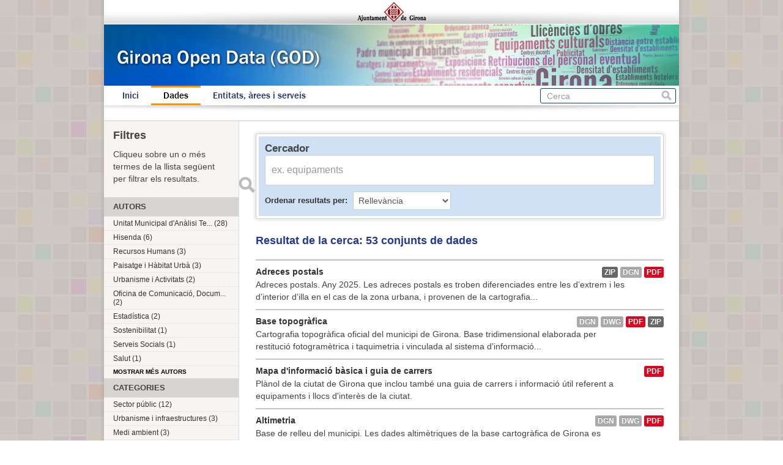

--- FILE ---
content_type: text/html; charset=utf-8
request_url: https://www.girona.cat/opendata/dataset?_groups_limit=0&_tags_limit=0
body_size: 6380
content:
<!DOCTYPE html>
<!--[if IE 7]> <html lang="ca" class="ie ie7"> <![endif]-->
<!--[if IE 8]> <html lang="ca" class="ie ie8"> <![endif]-->
<!--[if IE 9]> <html lang="ca" class="ie9"> <![endif]-->
<!--[if gt IE 8]><!--> <html lang="ca"> <!--<![endif]-->
  <head>
    <!--[if lte ie 8]><script type="text/javascript" src="/opendata/fanstatic/vendor/:version:2013-07-11T14:33:39.91/html5.min.js"></script><![endif]-->
<link rel="stylesheet" type="text/css" href="/opendata/fanstatic/vendor/:version:2013-07-11T14:33:39.91/select2/select2.min.css" />
<link rel="stylesheet" type="text/css" href="/opendata/fanstatic/css/:version:2013-07-11T14:33:39.91/main.min.css" />
<!--[if ie 7]><link rel="stylesheet" type="text/css" href="/opendata/fanstatic/vendor/:version:2013-07-11T14:33:39.91/font-awesome/css/font-awesome-ie7.css" /><![endif]-->

    <meta charset="utf-8" />
      <meta name="generator" content="ckan 2.0.1" />
    <title>Cerca un conjunt de dades - Girona Open Data</title>

    
    <link rel="shortcut icon" href="/favicon.ico" />
    
      
      <link rel="stylesheet" href="/opendata/css/ajgirona.css" />
    

    
      
      
    
    
    <script async src="https://www.googletagmanager.com/gtag/js?id=G-DVY0DVRY5L"></script>
    <script>
      window.dataLayer = window.dataLayer || [];
      function gtag(){dataLayer.push(arguments);}
      gtag('js', new Date());

      gtag('config', 'G-DVY0DVRY5L');
    </script>
  </head>

  
  <body data-site-root="https://www.girona.cat/opendata/opendata/" data-locale-root="https://www.girona.cat/opendata/opendata/" data-api-root="http://terra.girona.cat/opendata/">
    <div class="main_container">
    
    


<header class="barra_ajuntament">
</header>

<header class="barra_dades_obertes">
</header>


<header class="masthead">
  
  
  <div class="container">
    
    <hgroup class="header-image">

      
      

    </hgroup>

    <div class="content">

      
        <nav class="section navigation">
          <ul class="nav nav-pills">
            
            <li><a href="/opendata/">Inici</a></li><li class="active"><a href="/opendata/dataset">Dades</a></li><li><a href="/opendata/organization">Entitats, àrees i serveis</a></li>
            
          </ul>
        </nav>
      

      
        <form class="section site-search simple-input" action="/opendata/dataset" method="get">
          <div class="field">
            <label for="field-sitewide-search">Cerca conjunts de dades</label>
            <input id="field-sitewide-search" type="text" name="q" placeholder="Cerca" />
            <button class="btn-search" type="submit">Cerca</button>
          </div>
        </form>
      

    </div>
  </div>
</header>

  
    <div role="main">
      <div id="content" class="container">
        
          
            
            <div class="flash-messages">
              
            </div>
          

          
            <div class="toolbar">
              
                
              
              
                
                  <ol class="breadcrumb">
                    
<!-- Snippet snippets/home_breadcrumb_item.html start -->

<b>Us trobeu a:</b> <li><a href="/opendata/"><span> GOD</span></a></li>
<!-- Snippet snippets/home_breadcrumb_item.html end -->

                    
  <li class="active"><a href="/opendata/dataset">Conjunts de dades</a></li>

                  </ol>
                
              
            </div>
          

          <div class="wrapper">

            
              <div class="btn-group actions">
                
              </div>
            

            
            
            

            
              <div class="primary">
                
                
  <section class="module">
    <div class="module-content">

  <div id="dataset_search">
     <div class="module module-shallow module-narrow module-dark info box">
      <form class="dataset-search clearfix" method="get" data-module="select-switch">
        <h3 class="heading">Cercador</h3>
        <span class="control-group search-giant">
          <input type="text" class="search" name="q" value="" autocomplete="off" placeholder="ex. equipaments" />
          <button type="submit" value="search">Enviar</button>
        </span>

        
<!-- Snippet snippets/sort_by.html start -->

<span class="form-select control-group control-order-by">
  <label for="field-order-by">Ordenar resultats per</label>
  <select id="field-order-by" name="sort">
    <option value="score desc, metadata_modified desc" selected="selected">Rellevància</option>
    <option value="title_string asc">Nom Ascendent</option>
    <option value="title_string desc">Nom Descendent</option>
    <option value="metadata_modified desc">Última modificació</option>
    
  </select>
  <button class="btn js-hide" type="submit">Vés</button>
</span>
<!-- Snippet snippets/sort_by.html end -->


        

        <div id="dataset-search-ext"></div>
      </form>
     </div>
  </div>

      <div class="results">
        
        <p class="resultats_titol">
<!-- Snippet snippets/search_result_text.html start -->


  
  
  
  

Resultat de la cerca: 53 conjunts de dades
<!-- Snippet snippets/search_result_text.html end -->
</p>
        
      </div>

      
      
<!-- Snippet snippets/package_list.html start -->


  <ul class="dataset-list unstyled">
    
      
<!-- Snippet snippets/package_item.html start -->






<li class="dataset-item" onclick="window.location.href = '/opendata/dataset/adreces-postals'">
  
    <div class="dataset-content">
      <h3 class="dataset-heading">
        
        <a href="/opendata/dataset/adreces-postals">Adreces postals</a>
        
        
<!-- Snippet snippets/popular.html start -->


<!-- Snippet snippets/popular.html end -->

      </h3>
      
      
        <div>Adreces postals. Any 2025.

Les adreces postals es troben diferenciades entre les d’extrem i les d’interior d’illa en el cas de la zona urbana, i provenen de la cartografia...</div>
      
    </div>
    
      <ul class="dataset-resources unstyled">
        
          <li>
            <a href="/opendata/dataset/adreces-postals" class="label" data-format="zip">ZIP</a>
          </li>
        
          <li>
            <a href="/opendata/dataset/adreces-postals" class="label" data-format="dgn">dgn</a>
          </li>
        
          <li>
            <a href="/opendata/dataset/adreces-postals" class="label" data-format="pdf">PDF</a>
          </li>
        
      </ul>
    
  
</li>
<!-- Snippet snippets/package_item.html end -->

    
      
<!-- Snippet snippets/package_item.html start -->






<li class="dataset-item" onclick="window.location.href = '/opendata/dataset/base-topografica'">
  
    <div class="dataset-content">
      <h3 class="dataset-heading">
        
        <a href="/opendata/dataset/base-topografica">Base topogràfica</a>
        
        
<!-- Snippet snippets/popular.html start -->


<!-- Snippet snippets/popular.html end -->

      </h3>
      
      
        <div>Cartografia topogràfica oficial del municipi de Girona.

Base tridimensional elaborada per restitució fotogramètrica i taquimetria i vinculada al sistema d'informació...</div>
      
    </div>
    
      <ul class="dataset-resources unstyled">
        
          <li>
            <a href="/opendata/dataset/base-topografica" class="label" data-format="dgn">dgn</a>
          </li>
        
          <li>
            <a href="/opendata/dataset/base-topografica" class="label" data-format="dwg">dwg</a>
          </li>
        
          <li>
            <a href="/opendata/dataset/base-topografica" class="label" data-format="pdf">PDF</a>
          </li>
        
          <li>
            <a href="/opendata/dataset/base-topografica" class="label" data-format="zip">ZIP</a>
          </li>
        
      </ul>
    
  
</li>
<!-- Snippet snippets/package_item.html end -->

    
      
<!-- Snippet snippets/package_item.html start -->






<li class="dataset-item" onclick="window.location.href = '/opendata/dataset/mapa-d-informacio-basica-i-guia-de-carrers'">
  
    <div class="dataset-content">
      <h3 class="dataset-heading">
        
        <a href="/opendata/dataset/mapa-d-informacio-basica-i-guia-de-carrers">Mapa d&#39;informació bàsica i guia de carrers</a>
        
        
<!-- Snippet snippets/popular.html start -->


<!-- Snippet snippets/popular.html end -->

      </h3>
      
      
        <div>Plànol de la ciutat de Girona que inclou també una guia de carrers i informació útil referent a equipaments i llocs d&#39;interès de la ciutat.
</div>
      
    </div>
    
      <ul class="dataset-resources unstyled">
        
          <li>
            <a href="/opendata/dataset/mapa-d-informacio-basica-i-guia-de-carrers" class="label" data-format="pdf">PDF</a>
          </li>
        
      </ul>
    
  
</li>
<!-- Snippet snippets/package_item.html end -->

    
      
<!-- Snippet snippets/package_item.html start -->






<li class="dataset-item" onclick="window.location.href = '/opendata/dataset/altimetria'">
  
    <div class="dataset-content">
      <h3 class="dataset-heading">
        
        <a href="/opendata/dataset/altimetria">Altimetria</a>
        
        
<!-- Snippet snippets/popular.html start -->


<!-- Snippet snippets/popular.html end -->

      </h3>
      
      
        <div>Base de relleu del municipi. 

Les dades altimètriques de la base cartogràfica de Girona es representen per corbes de nivell i cotes en punt de replè, generades en el processos...</div>
      
    </div>
    
      <ul class="dataset-resources unstyled">
        
          <li>
            <a href="/opendata/dataset/altimetria" class="label" data-format="dgn">dgn</a>
          </li>
        
          <li>
            <a href="/opendata/dataset/altimetria" class="label" data-format="dwg">dwg</a>
          </li>
        
          <li>
            <a href="/opendata/dataset/altimetria" class="label" data-format="pdf">PDF</a>
          </li>
        
      </ul>
    
  
</li>
<!-- Snippet snippets/package_item.html end -->

    
      
<!-- Snippet snippets/package_item.html start -->






<li class="dataset-item" onclick="window.location.href = '/opendata/dataset/calendari-de-festes-locals-i-laborals'">
  
    <div class="dataset-content">
      <h3 class="dataset-heading">
        
        <a href="/opendata/dataset/calendari-de-festes-locals-i-laborals">Calendari de festes locals i laborals</a>
        
        
<!-- Snippet snippets/popular.html start -->


<!-- Snippet snippets/popular.html end -->

      </h3>
      
      
        <div>Calendari que inclou les festes laborals a Catalunya més les dues festes locals del municipi de Girona aprovades per acord de Ple.
</div>
      
    </div>
    
      <ul class="dataset-resources unstyled">
        
          <li>
            <a href="/opendata/dataset/calendari-de-festes-locals-i-laborals" class="label" data-format="ics">ics</a>
          </li>
        
      </ul>
    
  
</li>
<!-- Snippet snippets/package_item.html end -->

    
      
<!-- Snippet snippets/package_item.html start -->






<li class="dataset-item" onclick="window.location.href = '/opendata/dataset/xarxa-topografica-municipal'">
  
    <div class="dataset-content">
      <h3 class="dataset-heading">
        
        <a href="/opendata/dataset/xarxa-topografica-municipal">Xarxa Topogràfica Municipal</a>
        
        
<!-- Snippet snippets/popular.html start -->


<!-- Snippet snippets/popular.html end -->

      </h3>
      
      
        <div>La Xarxa Topogràfica Municipal (XTM) és una xarxa de vèrtexs geodèsics que cobreix el municipi de Girona i serveix com a base dels treballs topogràfics.

És una xarxa de claus...</div>
      
    </div>
    
      <ul class="dataset-resources unstyled">
        
          <li>
            <a href="/opendata/dataset/xarxa-topografica-municipal" class="label" data-format="csv">CSV</a>
          </li>
        
          <li>
            <a href="/opendata/dataset/xarxa-topografica-municipal" class="label" data-format="pdf">PDF</a>
          </li>
        
      </ul>
    
  
</li>
<!-- Snippet snippets/package_item.html end -->

    
      
<!-- Snippet snippets/package_item.html start -->






<li class="dataset-item" onclick="window.location.href = '/opendata/dataset/carrers'">
  
    <div class="dataset-content">
      <h3 class="dataset-heading">
        
        <a href="/opendata/dataset/carrers">Carrers</a>
        
        
<!-- Snippet snippets/popular.html start -->


<!-- Snippet snippets/popular.html end -->

      </h3>
      
      
        <div>Carrers del municipi.
</div>
      
    </div>
    
      <ul class="dataset-resources unstyled">
        
          <li>
            <a href="/opendata/dataset/carrers" class="label" data-format="zip">ZIP</a>
          </li>
        
          <li>
            <a href="/opendata/dataset/carrers" class="label" data-format="dgn">dgn</a>
          </li>
        
          <li>
            <a href="/opendata/dataset/carrers" class="label" data-format="csv">CSV</a>
          </li>
        
          <li>
            <a href="/opendata/dataset/carrers" class="label" data-format="pdf">PDF</a>
          </li>
        
      </ul>
    
  
</li>
<!-- Snippet snippets/package_item.html end -->

    
      
<!-- Snippet snippets/package_item.html start -->






<li class="dataset-item" onclick="window.location.href = '/opendata/dataset/tramer'">
  
    <div class="dataset-content">
      <h3 class="dataset-heading">
        
        <a href="/opendata/dataset/tramer">Tramer</a>
        
        
<!-- Snippet snippets/popular.html start -->


<!-- Snippet snippets/popular.html end -->

      </h3>
      
      
        <div>Tramer per sectors
</div>
      
    </div>
    
      <ul class="dataset-resources unstyled">
        
          <li>
            <a href="/opendata/dataset/tramer" class="label" data-format="csv">CSV</a>
          </li>
        
      </ul>
    
  
</li>
<!-- Snippet snippets/package_item.html end -->

    
      
<!-- Snippet snippets/package_item.html start -->






<li class="dataset-item" onclick="window.location.href = '/opendata/dataset/modificacions-del-padro-municipal-d-habitants'">
  
    <div class="dataset-content">
      <h3 class="dataset-heading">
        
        <a href="/opendata/dataset/modificacions-del-padro-municipal-d-habitants">Modificacions del padró municipal d&#39;habitants</a>
        
        
<!-- Snippet snippets/popular.html start -->


<!-- Snippet snippets/popular.html end -->

      </h3>
      
      
        <div>Altes, baixes i modificacions del Padró Municipal d'Habitants. 

Les modificacions del padró municipal d'habitants inclouen les altes i les baixes de persones residents al...</div>
      
    </div>
    
      <ul class="dataset-resources unstyled">
        
          <li>
            <a href="/opendata/dataset/modificacions-del-padro-municipal-d-habitants" class="label" data-format="csv">CSV</a>
          </li>
        
      </ul>
    
  
</li>
<!-- Snippet snippets/package_item.html end -->

    
      
<!-- Snippet snippets/package_item.html start -->






<li class="dataset-item" onclick="window.location.href = '/opendata/dataset/padro-municipal-d-habitants'">
  
    <div class="dataset-content">
      <h3 class="dataset-heading">
        
        <a href="/opendata/dataset/padro-municipal-d-habitants">Padró municipal d&#39;habitants </a>
        
        
<!-- Snippet snippets/popular.html start -->


<!-- Snippet snippets/popular.html end -->

      </h3>
      
      
        <div>Padró municipal d'habitants del municipi de Girona.

El padró municipal d'habitants és el registre administratiu que recull totes les persones residents al municipi amb...</div>
      
    </div>
    
      <ul class="dataset-resources unstyled">
        
          <li>
            <a href="/opendata/dataset/padro-municipal-d-habitants" class="label" data-format="csv">CSV</a>
          </li>
        
      </ul>
    
  
</li>
<!-- Snippet snippets/package_item.html end -->

    
      
<!-- Snippet snippets/package_item.html start -->






<li class="dataset-item" onclick="window.location.href = '/opendata/dataset/equipaments-esportius'">
  
    <div class="dataset-content">
      <h3 class="dataset-heading">
        
        <a href="/opendata/dataset/equipaments-esportius">Equipaments esportius</a>
        
        
<!-- Snippet snippets/popular.html start -->


<!-- Snippet snippets/popular.html end -->

      </h3>
      
      
        <div>Relació d’equipaments esportius municipals amb indicació del tipus i la localització
</div>
      
    </div>
    
      <ul class="dataset-resources unstyled">
        
          <li>
            <a href="/opendata/dataset/equipaments-esportius" class="label" data-format="csv">CSV</a>
          </li>
        
      </ul>
    
  
</li>
<!-- Snippet snippets/package_item.html end -->

    
      
<!-- Snippet snippets/package_item.html start -->






<li class="dataset-item" onclick="window.location.href = '/opendata/dataset/cost-de-les-campanyes-de-publicitat-institucional'">
  
    <div class="dataset-content">
      <h3 class="dataset-heading">
        
        <a href="/opendata/dataset/cost-de-les-campanyes-de-publicitat-institucional">Cost de les campanyes de publicitat institucional</a>
        
        
<!-- Snippet snippets/popular.html start -->


<!-- Snippet snippets/popular.html end -->

      </h3>
      
      
        <div>Relació de totes les campanyes de publicitat institucional de l'Ajuntament de Girona, segons s'indica a l'article 47 del Decret 8/2021, de 9 de febrer, sobre la transparència i...</div>
      
    </div>
    
      <ul class="dataset-resources unstyled">
        
          <li>
            <a href="/opendata/dataset/cost-de-les-campanyes-de-publicitat-institucional" class="label" data-format="csv">CSV</a>
          </li>
        
      </ul>
    
  
</li>
<!-- Snippet snippets/package_item.html end -->

    
      
<!-- Snippet snippets/package_item.html start -->






<li class="dataset-item" onclick="window.location.href = '/opendata/dataset/consum-energetic-d-equipaments-municipals'">
  
    <div class="dataset-content">
      <h3 class="dataset-heading">
        
        <a href="/opendata/dataset/consum-energetic-d-equipaments-municipals">Consum energètic d&#39;equipaments municipals</a>
        
        
<!-- Snippet snippets/popular.html start -->


<!-- Snippet snippets/popular.html end -->

      </h3>
      
      
        <div>Consum d&#39;energia dels equipaments municipals. 
</div>
      
    </div>
    
      <ul class="dataset-resources unstyled">
        
          <li>
            <a href="/opendata/dataset/consum-energetic-d-equipaments-municipals" class="label" data-format="csv">CSV</a>
          </li>
        
      </ul>
    
  
</li>
<!-- Snippet snippets/package_item.html end -->

    
      
<!-- Snippet snippets/package_item.html start -->






<li class="dataset-item" onclick="window.location.href = '/opendata/dataset/sentits-de-circulacio'">
  
    <div class="dataset-content">
      <h3 class="dataset-heading">
        
        <a href="/opendata/dataset/sentits-de-circulacio">Sentits de circulació </a>
        
        
<!-- Snippet snippets/popular.html start -->


<!-- Snippet snippets/popular.html end -->

      </h3>
      
      
        <div>Base cartogràfica dels sentits de circulació de la xarxa viària urbana.
La informació deriva de la cartografia topogràfica oficial de Girona (escala 1:500).
</div>
      
    </div>
    
      <ul class="dataset-resources unstyled">
        
          <li>
            <a href="/opendata/dataset/sentits-de-circulacio" class="label" data-format="dgn">dgn</a>
          </li>
        
          <li>
            <a href="/opendata/dataset/sentits-de-circulacio" class="label" data-format="dwg">dwg</a>
          </li>
        
          <li>
            <a href="/opendata/dataset/sentits-de-circulacio" class="label" data-format="pdf">PDF</a>
          </li>
        
      </ul>
    
  
</li>
<!-- Snippet snippets/package_item.html end -->

    
      
<!-- Snippet snippets/package_item.html start -->






<li class="dataset-item" onclick="window.location.href = '/opendata/dataset/establiments-dedicats-a-activitats-economiques'">
  
    <div class="dataset-content">
      <h3 class="dataset-heading">
        
        <a href="/opendata/dataset/establiments-dedicats-a-activitats-economiques">Establiments dedicats a activitats econòmiques</a>
        
        
<!-- Snippet snippets/popular.html start -->


<!-- Snippet snippets/popular.html end -->

      </h3>
      
      
        <div>Cens d'establiments dedicats a activitats econòmiques.

La xarxa d’establiments dedicats a una activitat inclou els establiments d’ús comercial (establiments petits fins a grans...</div>
      
    </div>
    
      <ul class="dataset-resources unstyled">
        
          <li>
            <a href="/opendata/dataset/establiments-dedicats-a-activitats-economiques" class="label" data-format="csv">CSV</a>
          </li>
        
      </ul>
    
  
</li>
<!-- Snippet snippets/package_item.html end -->

    
      
<!-- Snippet snippets/package_item.html start -->






<li class="dataset-item" onclick="window.location.href = '/opendata/dataset/llicencies-d-obra'">
  
    <div class="dataset-content">
      <h3 class="dataset-heading">
        
        <a href="/opendata/dataset/llicencies-d-obra">Llicències d&#39;obra</a>
        
        
<!-- Snippet snippets/popular.html start -->


<!-- Snippet snippets/popular.html end -->

      </h3>
      
      
        <div>Les llicències urbanístiques són els actes administratius, de caràcter reglat i declaratiu, mitjançant el qual l’ajuntament autoritza les actuacions urbanístiques previstes, en...</div>
      
    </div>
    
      <ul class="dataset-resources unstyled">
        
          <li>
            <a href="/opendata/dataset/llicencies-d-obra" class="label" data-format="csv">CSV</a>
          </li>
        
      </ul>
    
  
</li>
<!-- Snippet snippets/package_item.html end -->

    
      
<!-- Snippet snippets/package_item.html start -->






<li class="dataset-item" onclick="window.location.href = '/opendata/dataset/mapa-topografic-1-10-000'">
  
    <div class="dataset-content">
      <h3 class="dataset-heading">
        
        <a href="/opendata/dataset/mapa-topografic-1-10-000">Mapa topogràfic 1:10.000</a>
        
        
<!-- Snippet snippets/popular.html start -->


<!-- Snippet snippets/popular.html end -->

      </h3>
      
      
        <div>Generalització temàtica de la base topogràfica municipal.

Mapa topogràfic amb un nivell de detall inferior de la cartografia topogràfica oficial del municipi de Girona en...</div>
      
    </div>
    
      <ul class="dataset-resources unstyled">
        
          <li>
            <a href="/opendata/dataset/mapa-topografic-1-10-000" class="label" data-format="dgn">dgn</a>
          </li>
        
          <li>
            <a href="/opendata/dataset/mapa-topografic-1-10-000" class="label" data-format="dwg">dwg</a>
          </li>
        
          <li>
            <a href="/opendata/dataset/mapa-topografic-1-10-000" class="label" data-format="pdf">PDF</a>
          </li>
        
      </ul>
    
  
</li>
<!-- Snippet snippets/package_item.html end -->

    
      
<!-- Snippet snippets/package_item.html start -->






<li class="dataset-item" onclick="window.location.href = '/opendata/dataset/jocs-infantils'">
  
    <div class="dataset-content">
      <h3 class="dataset-heading">
        
        <a href="/opendata/dataset/jocs-infantils">Jocs infantils</a>
        
        
<!-- Snippet snippets/popular.html start -->


<!-- Snippet snippets/popular.html end -->

      </h3>
      
      
        <div>Localització de les zones de jocs infantils i dels parcs saludables de la ciutat
</div>
      
    </div>
    
      <ul class="dataset-resources unstyled">
        
          <li>
            <a href="/opendata/dataset/jocs-infantils" class="label" data-format="csv">CSV</a>
          </li>
        
          <li>
            <a href="/opendata/dataset/jocs-infantils" class="label" data-format="zip">ZIP</a>
          </li>
        
      </ul>
    
  
</li>
<!-- Snippet snippets/package_item.html end -->

    
      
<!-- Snippet snippets/package_item.html start -->






<li class="dataset-item" onclick="window.location.href = '/opendata/dataset/espais-lliures'">
  
    <div class="dataset-content">
      <h3 class="dataset-heading">
        
        <a href="/opendata/dataset/espais-lliures">Espais lliures</a>
        
        
<!-- Snippet snippets/popular.html start -->


<!-- Snippet snippets/popular.html end -->

      </h3>
      
      
        <div>Base cartogràfica dels espais lliures i les zones verdes de l&#39;àmbit urbà de la ciutat
</div>
      
    </div>
    
      <ul class="dataset-resources unstyled">
        
          <li>
            <a href="/opendata/dataset/espais-lliures" class="label" data-format="zip">ZIP</a>
          </li>
        
      </ul>
    
  
</li>
<!-- Snippet snippets/package_item.html end -->

    
      
<!-- Snippet snippets/package_item.html start -->






<li class="dataset-item" onclick="window.location.href = '/opendata/dataset/toponimia'">
  
    <div class="dataset-content">
      <h3 class="dataset-heading">
        
        <a href="/opendata/dataset/toponimia">Toponímia</a>
        
        
<!-- Snippet snippets/popular.html start -->


<!-- Snippet snippets/popular.html end -->

      </h3>
      
      
        <div>Conjunt de topònims del municipi
</div>
      
    </div>
    
      <ul class="dataset-resources unstyled">
        
          <li>
            <a href="/opendata/dataset/toponimia" class="label" data-format="csv">CSV</a>
          </li>
        
      </ul>
    
  
</li>
<!-- Snippet snippets/package_item.html end -->

    
  </ul>

<!-- Snippet snippets/package_list.html end -->

    </div>

    <div class='pagination pagination-centered'><ul> <li class="active"><a href="/opendata/dataset?_groups_limit=0&amp;_tags_limit=0&amp;page=1">1</a></li> <li><a href="/opendata/dataset?_groups_limit=0&amp;_tags_limit=0&amp;page=2">2</a></li> <li><a href="/opendata/dataset?_groups_limit=0&amp;_tags_limit=0&amp;page=3">3</a></li> <li><a href="/opendata/dataset?_groups_limit=0&amp;_tags_limit=0&amp;page=2">»</a></li></ul></div>
  </section>


              </div>
            

            
              <aside class="secondary">
                
                
<div class="filtres_header"><h2>Filtres</h2><p>Cliqueu sobre un o més termes de la llista següent per filtrar els resultats.</p></div>
  
      
<!-- Snippet snippets/facet_list.html start -->



  <section class="module module-narrow module-shallow">
    <h2 class="module-heading">
      
      Autors
      
    </h2>
    
      <nav>
        <ul class="unstyled nav nav-simple nav-facet">
          
            
            
            
              <li class="nav-item">
                <a href="/opendata/dataset?organization=unitat-municipal-d-analisi-territorial-umat&amp;_groups_limit=0&amp;_tags_limit=0">
                  <span>Unitat Municipal d&#39;Anàlisi Te... (28)</span>
                </a>
              </li>
          
            
            
            
              <li class="nav-item">
                <a href="/opendata/dataset?organization=hisenda&amp;_groups_limit=0&amp;_tags_limit=0">
                  <span>Hisenda (6)</span>
                </a>
              </li>
          
            
            
            
              <li class="nav-item">
                <a href="/opendata/dataset?organization=recursos-humans&amp;_groups_limit=0&amp;_tags_limit=0">
                  <span>Recursos Humans (3)</span>
                </a>
              </li>
          
            
            
            
              <li class="nav-item">
                <a href="/opendata/dataset?organization=paisatge-i-habitat-urba&amp;_groups_limit=0&amp;_tags_limit=0">
                  <span>Paisatge i Hàbitat Urbà (3)</span>
                </a>
              </li>
          
            
            
            
              <li class="nav-item">
                <a href="/opendata/dataset?organization=urbanisme-i-activitats&amp;_groups_limit=0&amp;_tags_limit=0">
                  <span>Urbanisme i Activitats (2)</span>
                </a>
              </li>
          
            
            
            
              <li class="nav-item">
                <a href="/opendata/dataset?organization=oficina-de-comunicacio-documentacio-i-marqueting&amp;_groups_limit=0&amp;_tags_limit=0">
                  <span>Oficina de Comunicació, Docum... (2)</span>
                </a>
              </li>
          
            
            
            
              <li class="nav-item">
                <a href="/opendata/dataset?organization=estadistica&amp;_groups_limit=0&amp;_tags_limit=0">
                  <span>Estadística (2)</span>
                </a>
              </li>
          
            
            
            
              <li class="nav-item">
                <a href="/opendata/dataset?organization=sostenibilitat&amp;_groups_limit=0&amp;_tags_limit=0">
                  <span>Sostenibilitat (1)</span>
                </a>
              </li>
          
            
            
            
              <li class="nav-item">
                <a href="/opendata/dataset?organization=serveis-socials&amp;_groups_limit=0&amp;_tags_limit=0">
                  <span>Serveis Socials (1)</span>
                </a>
              </li>
          
            
            
            
              <li class="nav-item">
                <a href="/opendata/dataset?organization=salut&amp;_groups_limit=0&amp;_tags_limit=0">
                  <span>Salut (1)</span>
                </a>
              </li>
          
        </ul>
      </nav>
      <p class="module-footer">
        
          <a href="/opendata/dataset?_groups_limit=0&amp;_tags_limit=0&amp;_organization_limit=0" class="read-more">

Mostrar més autors

          </a>
        
      </p>
    
  </section>


<!-- Snippet snippets/facet_list.html end -->

  
      
<!-- Snippet snippets/facet_list.html start -->



  <section class="module module-narrow module-shallow">
    <h2 class="module-heading">
      
      Categories
      
    </h2>
    
      <nav>
        <ul class="unstyled nav nav-simple nav-facet">
          
            
            
            
              <li class="nav-item">
                <a href="/opendata/dataset?groups=sector-public&amp;_groups_limit=0&amp;_tags_limit=0">
                  <span>Sector públic (12)</span>
                </a>
              </li>
          
            
            
            
              <li class="nav-item">
                <a href="/opendata/dataset?groups=urbanisme-i-infraestructures&amp;_groups_limit=0&amp;_tags_limit=0">
                  <span>Urbanisme i infraestructures (3)</span>
                </a>
              </li>
          
            
            
            
              <li class="nav-item">
                <a href="/opendata/dataset?groups=medi-ambient&amp;_groups_limit=0&amp;_tags_limit=0">
                  <span>Medi ambient (3)</span>
                </a>
              </li>
          
            
            
            
              <li class="nav-item">
                <a href="/opendata/dataset?groups=demografia&amp;_groups_limit=0&amp;_tags_limit=0">
                  <span>Demografia (2)</span>
                </a>
              </li>
          
            
            
            
              <li class="nav-item">
                <a href="/opendata/dataset?groups=esport&amp;_groups_limit=0&amp;_tags_limit=0">
                  <span>Esport (1)</span>
                </a>
              </li>
          
            
            
            
              <li class="nav-item">
                <a href="/opendata/dataset?groups=comerc&amp;_groups_limit=0&amp;_tags_limit=0">
                  <span>Comerç (1)</span>
                </a>
              </li>
          
        </ul>
      </nav>
      <p class="module-footer">
        
          <a href="/opendata/dataset?_tags_limit=0" class="read-more">

Mostrar menys categories

          </a>
        
      </p>
    
  </section>


<!-- Snippet snippets/facet_list.html end -->

  
      
<!-- Snippet snippets/facet_list.html start -->



  <section class="module module-narrow module-shallow">
    <h2 class="module-heading">
      
      Etiquetes
      
    </h2>
    
      <nav>
        <ul class="unstyled nav nav-simple nav-facet">
          
            
            
            
              <li class="nav-item">
                <a href="/opendata/dataset?tags=Girona&amp;_groups_limit=0&amp;_tags_limit=0">
                  <span>Girona (48)</span>
                </a>
              </li>
          
            
            
            
              <li class="nav-item">
                <a href="/opendata/dataset?tags=Cartografia&amp;_groups_limit=0&amp;_tags_limit=0">
                  <span>Cartografia (6)</span>
                </a>
              </li>
          
            
            
            
              <li class="nav-item">
                <a href="/opendata/dataset?tags=Delimitacions&amp;_groups_limit=0&amp;_tags_limit=0">
                  <span>Delimitacions (5)</span>
                </a>
              </li>
          
            
            
            
              <li class="nav-item">
                <a href="/opendata/dataset?tags=Pressupostos&amp;_groups_limit=0&amp;_tags_limit=0">
                  <span>Pressupostos (4)</span>
                </a>
              </li>
          
            
            
            
              <li class="nav-item">
                <a href="/opendata/dataset?tags=Carrers&amp;_groups_limit=0&amp;_tags_limit=0">
                  <span>Carrers (4)</span>
                </a>
              </li>
          
            
            
            
              <li class="nav-item">
                <a href="/opendata/dataset?tags=Topografia&amp;_groups_limit=0&amp;_tags_limit=0">
                  <span>Topografia (3)</span>
                </a>
              </li>
          
            
            
            
              <li class="nav-item">
                <a href="/opendata/dataset?tags=Retribucions&amp;_groups_limit=0&amp;_tags_limit=0">
                  <span>Retribucions (3)</span>
                </a>
              </li>
          
            
            
            
              <li class="nav-item">
                <a href="/opendata/dataset?tags=Equipaments&amp;_groups_limit=0&amp;_tags_limit=0">
                  <span>Equipaments (3)</span>
                </a>
              </li>
          
            
            
            
              <li class="nav-item">
                <a href="/opendata/dataset?tags=Economia&amp;_groups_limit=0&amp;_tags_limit=0">
                  <span>Economia (3)</span>
                </a>
              </li>
          
            
            
            
              <li class="nav-item">
                <a href="/opendata/dataset?tags=Adreces&amp;_groups_limit=0&amp;_tags_limit=0">
                  <span>Adreces (3)</span>
                </a>
              </li>
          
            
            
            
              <li class="nav-item">
                <a href="/opendata/dataset?tags=%C3%80mbit+urb%C3%A0&amp;_groups_limit=0&amp;_tags_limit=0">
                  <span>Àmbit urbà (2)</span>
                </a>
              </li>
          
            
            
            
              <li class="nav-item">
                <a href="/opendata/dataset?tags=Poblaci%C3%B3&amp;_groups_limit=0&amp;_tags_limit=0">
                  <span>Població (2)</span>
                </a>
              </li>
          
            
            
            
              <li class="nav-item">
                <a href="/opendata/dataset?tags=Pl%C3%A0nol&amp;_groups_limit=0&amp;_tags_limit=0">
                  <span>Plànol (2)</span>
                </a>
              </li>
          
            
            
            
              <li class="nav-item">
                <a href="/opendata/dataset?tags=L%C3%ADmits&amp;_groups_limit=0&amp;_tags_limit=0">
                  <span>Límits (2)</span>
                </a>
              </li>
          
            
            
            
              <li class="nav-item">
                <a href="/opendata/dataset?tags=Hidrologia&amp;_groups_limit=0&amp;_tags_limit=0">
                  <span>Hidrologia (2)</span>
                </a>
              </li>
          
            
            
            
              <li class="nav-item">
                <a href="/opendata/dataset?tags=Habitants&amp;_groups_limit=0&amp;_tags_limit=0">
                  <span>Habitants (2)</span>
                </a>
              </li>
          
            
            
            
              <li class="nav-item">
                <a href="/opendata/dataset?tags=Construccions&amp;_groups_limit=0&amp;_tags_limit=0">
                  <span>Construccions (2)</span>
                </a>
              </li>
          
            
            
            
              <li class="nav-item">
                <a href="/opendata/dataset?tags=Barris&amp;_groups_limit=0&amp;_tags_limit=0">
                  <span>Barris (2)</span>
                </a>
              </li>
          
            
            
            
              <li class="nav-item">
                <a href="/opendata/dataset?tags=Imatge+de+Giron&amp;_groups_limit=0&amp;_tags_limit=0">
                  <span>Imatge de Giron (1)</span>
                </a>
              </li>
          
            
            
            
              <li class="nav-item">
                <a href="/opendata/dataset?tags=Imatge+a%C3%A8ria&amp;_groups_limit=0&amp;_tags_limit=0">
                  <span>Imatge aèria (1)</span>
                </a>
              </li>
          
            
            
            
              <li class="nav-item">
                <a href="/opendata/dataset?tags=Illes+urbanes&amp;_groups_limit=0&amp;_tags_limit=0">
                  <span>Illes urbanes (1)</span>
                </a>
              </li>
          
            
            
            
              <li class="nav-item">
                <a href="/opendata/dataset?tags=Hisenda&amp;_groups_limit=0&amp;_tags_limit=0">
                  <span>Hisenda (1)</span>
                </a>
              </li>
          
            
            
            
              <li class="nav-item">
                <a href="/opendata/dataset?tags=Giro&amp;_groups_limit=0&amp;_tags_limit=0">
                  <span>Giro (1)</span>
                </a>
              </li>
          
            
            
            
              <li class="nav-item">
                <a href="/opendata/dataset?tags=Geod%C3%A8sia&amp;_groups_limit=0&amp;_tags_limit=0">
                  <span>Geodèsia (1)</span>
                </a>
              </li>
          
            
            
            
              <li class="nav-item">
                <a href="/opendata/dataset?tags=Finances&amp;_groups_limit=0&amp;_tags_limit=0">
                  <span>Finances (1)</span>
                </a>
              </li>
          
            
            
            
              <li class="nav-item">
                <a href="/opendata/dataset?tags=Festes+locals&amp;_groups_limit=0&amp;_tags_limit=0">
                  <span>Festes locals (1)</span>
                </a>
              </li>
          
            
            
            
              <li class="nav-item">
                <a href="/opendata/dataset?tags=Esports&amp;_groups_limit=0&amp;_tags_limit=0">
                  <span>Esports (1)</span>
                </a>
              </li>
          
            
            
            
              <li class="nav-item">
                <a href="/opendata/dataset?tags=Espais+lliures&amp;_groups_limit=0&amp;_tags_limit=0">
                  <span>Espais lliures (1)</span>
                </a>
              </li>
          
            
            
            
              <li class="nav-item">
                <a href="/opendata/dataset?tags=Escoles&amp;_groups_limit=0&amp;_tags_limit=0">
                  <span>Escoles (1)</span>
                </a>
              </li>
          
            
            
            
              <li class="nav-item">
                <a href="/opendata/dataset?tags=Energia&amp;_groups_limit=0&amp;_tags_limit=0">
                  <span>Energia (1)</span>
                </a>
              </li>
          
            
            
            
              <li class="nav-item">
                <a href="/opendata/dataset?tags=Eixos&amp;_groups_limit=0&amp;_tags_limit=0">
                  <span>Eixos (1)</span>
                </a>
              </li>
          
            
            
            
              <li class="nav-item">
                <a href="/opendata/dataset?tags=Educaci%C3%B3&amp;_groups_limit=0&amp;_tags_limit=0">
                  <span>Educació (1)</span>
                </a>
              </li>
          
            
            
            
              <li class="nav-item">
                <a href="/opendata/dataset?tags=Edificis&amp;_groups_limit=0&amp;_tags_limit=0">
                  <span>Edificis (1)</span>
                </a>
              </li>
          
            
            
            
              <li class="nav-item">
                <a href="/opendata/dataset?tags=Districtes&amp;_groups_limit=0&amp;_tags_limit=0">
                  <span>Districtes (1)</span>
                </a>
              </li>
          
            
            
            
              <li class="nav-item">
                <a href="/opendata/dataset?tags=Direccions&amp;_groups_limit=0&amp;_tags_limit=0">
                  <span>Direccions (1)</span>
                </a>
              </li>
          
            
            
            
              <li class="nav-item">
                <a href="/opendata/dataset?tags=Delimitaci%C3%B3+censal&amp;_groups_limit=0&amp;_tags_limit=0">
                  <span>Delimitació censal (1)</span>
                </a>
              </li>
          
            
            
            
              <li class="nav-item">
                <a href="/opendata/dataset?tags=Cultura&amp;_groups_limit=0&amp;_tags_limit=0">
                  <span>Cultura (1)</span>
                </a>
              </li>
          
            
            
            
              <li class="nav-item">
                <a href="/opendata/dataset?tags=Cotes&amp;_groups_limit=0&amp;_tags_limit=0">
                  <span>Cotes (1)</span>
                </a>
              </li>
          
            
            
            
              <li class="nav-item">
                <a href="/opendata/dataset?tags=Corbes&amp;_groups_limit=0&amp;_tags_limit=0">
                  <span>Corbes (1)</span>
                </a>
              </li>
          
            
            
            
              <li class="nav-item">
                <a href="/opendata/dataset?tags=Contractaci%C3%B3+menor&amp;_groups_limit=0&amp;_tags_limit=0">
                  <span>Contractació menor (1)</span>
                </a>
              </li>
          
            
            
            
              <li class="nav-item">
                <a href="/opendata/dataset?tags=Contractaci%C3%B3&amp;_groups_limit=0&amp;_tags_limit=0">
                  <span>Contractació (1)</span>
                </a>
              </li>
          
            
            
            
              <li class="nav-item">
                <a href="/opendata/dataset?tags=Contractaci&amp;_groups_limit=0&amp;_tags_limit=0">
                  <span>Contractaci (1)</span>
                </a>
              </li>
          
            
            
            
              <li class="nav-item">
                <a href="/opendata/dataset?tags=Contaminaci%C3%B3&amp;_groups_limit=0&amp;_tags_limit=0">
                  <span>Contaminació (1)</span>
                </a>
              </li>
          
            
            
            
              <li class="nav-item">
                <a href="/opendata/dataset?tags=Consistori&amp;_groups_limit=0&amp;_tags_limit=0">
                  <span>Consistori (1)</span>
                </a>
              </li>
          
            
            
            
              <li class="nav-item">
                <a href="/opendata/dataset?tags=Comunicacions&amp;_groups_limit=0&amp;_tags_limit=0">
                  <span>Comunicacions (1)</span>
                </a>
              </li>
          
            
            
            
              <li class="nav-item">
                <a href="/opendata/dataset?tags=Comer%C3%A7&amp;_groups_limit=0&amp;_tags_limit=0">
                  <span>Comerç (1)</span>
                </a>
              </li>
          
            
            
            
              <li class="nav-item">
                <a href="/opendata/dataset?tags=Cartografia+Sant+Daniel&amp;_groups_limit=0&amp;_tags_limit=0">
                  <span>Cartografia Sant Daniel (1)</span>
                </a>
              </li>
          
            
            
            
              <li class="nav-item">
                <a href="/opendata/dataset?tags=Cartografi&amp;_groups_limit=0&amp;_tags_limit=0">
                  <span>Cartografi (1)</span>
                </a>
              </li>
          
            
            
            
              <li class="nav-item">
                <a href="/opendata/dataset?tags=Calendari+laboral&amp;_groups_limit=0&amp;_tags_limit=0">
                  <span>Calendari laboral (1)</span>
                </a>
              </li>
          
            
            
            
              <li class="nav-item">
                <a href="/opendata/dataset?tags=Arbres&amp;_groups_limit=0&amp;_tags_limit=0">
                  <span>Arbres (1)</span>
                </a>
              </li>
          
        </ul>
      </nav>
      <p class="module-footer">
        
          <a href="/opendata/dataset?_groups_limit=0" class="read-more">

Mostrar menys etiquetes

          </a>
        
      </p>
    
  </section>


<!-- Snippet snippets/facet_list.html end -->

  
      
<!-- Snippet snippets/facet_list.html start -->



  <section class="module module-narrow module-shallow">
    <h2 class="module-heading">
      
      Formats
      
    </h2>
    
      <nav>
        <ul class="unstyled nav nav-simple nav-facet">
          
            
            
            
              <li class="nav-item">
                <a href="/opendata/dataset?res_format=CSV&amp;_groups_limit=0&amp;_tags_limit=0">
                  <span>CSV (28)</span>
                </a>
              </li>
          
            
            
            
              <li class="nav-item">
                <a href="/opendata/dataset?res_format=ZIP&amp;_groups_limit=0&amp;_tags_limit=0">
                  <span>ZIP (21)</span>
                </a>
              </li>
          
            
            
            
              <li class="nav-item">
                <a href="/opendata/dataset?res_format=PDF&amp;_groups_limit=0&amp;_tags_limit=0">
                  <span>PDF (18)</span>
                </a>
              </li>
          
            
            
            
              <li class="nav-item">
                <a href="/opendata/dataset?res_format=dgn&amp;_groups_limit=0&amp;_tags_limit=0">
                  <span>dgn (11)</span>
                </a>
              </li>
          
            
            
            
              <li class="nav-item">
                <a href="/opendata/dataset?res_format=dwg&amp;_groups_limit=0&amp;_tags_limit=0">
                  <span>dwg (6)</span>
                </a>
              </li>
          
            
            
            
              <li class="nav-item">
                <a href="/opendata/dataset?res_format=ics&amp;_groups_limit=0&amp;_tags_limit=0">
                  <span>ics (1)</span>
                </a>
              </li>
          
        </ul>
      </nav>
      <p class="module-footer">
        
          <a href="/opendata/dataset?_groups_limit=0&amp;_tags_limit=0&amp;_res_format_limit=0" class="read-more">

Mostrar més formats

          </a>
        
      </p>
    
  </section>


<!-- Snippet snippets/facet_list.html end -->

  
      
<!-- Snippet snippets/facet_list.html start -->





<!-- Snippet snippets/facet_list.html end -->

  

              </aside>
            
          </div>
        
      </div>
    </div>
  
    <div class="peu_pagina">&copy; 2013 Ajuntament de Girona <span>|</span> Pl. del Vi, 1. 17004 GIRONA</div>
  
    
    
    
  
    

      
    </div>
  <script>document.getElementsByTagName('html')[0].className += ' js';</script>
<script type="text/javascript" src="/opendata/fanstatic/vendor/:version:2013-07-11T14:33:39.91/jquery.min.js"></script>
<script type="text/javascript" src="/opendata/fanstatic/vendor/:version:2013-07-11T14:33:39.91/:bundle:bootstrap/js/bootstrap.min.js;jed.min.js;select2/select2.min.js"></script>
<script type="text/javascript" src="/opendata/fanstatic/base/:version:2013-07-11T14:33:39.91/:bundle:plugins/jquery.inherit.min.js;plugins/jquery.proxy-all.min.js;plugins/jquery.url-helpers.min.js;plugins/jquery.date-helpers.min.js;plugins/jquery.slug.min.js;plugins/jquery.slug-preview.min.js;plugins/jquery.truncator.min.js;plugins/jquery.form-warning.min.js;sandbox.min.js;module.min.js;pubsub.min.js;client.min.js;notify.min.js;i18n.min.js;main.min.js;modules/select-switch.min.js;modules/slug-preview.min.js;modules/basic-form.min.js;modules/confirm-action.min.js;modules/api-info.min.js;modules/autocomplete.min.js;modules/custom-fields.min.js;modules/related-item.min.js;modules/data-viewer.min.js;modules/resource-form.min.js;modules/resource-upload-field.min.js;modules/follow.min.js;modules/activity-stream.min.js;modules/dashboard.min.js;modules/table-toggle-more.min.js"></script></body>
</html>